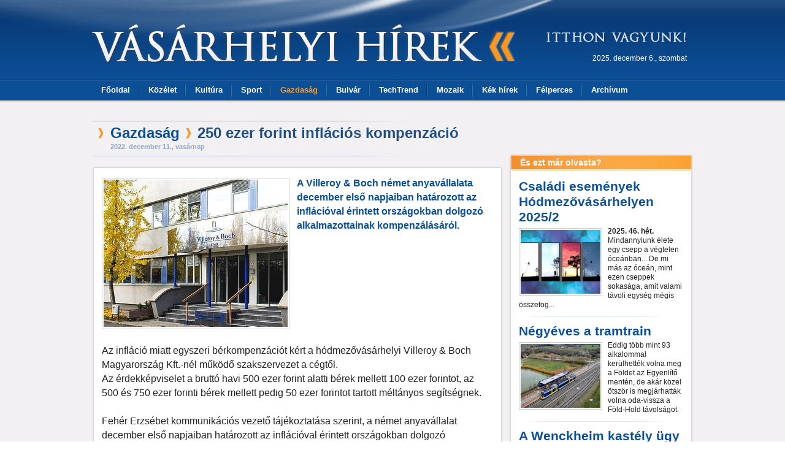

--- FILE ---
content_type: text/html;charset=utf-8
request_url: https://vasarhelyihirek.hu/250_ezer_forint_inflacios_kompenzacio
body_size: 5301
content:
<!DOCTYPE html PUBLIC "-//W3C//DTD XHTML 1.0 Transitional//EN" "http://www.w3.org/TR/xhtml1/DTD/xhtml1-transitional.dtd">
<html xmlns="http://www.w3.org/1999/xhtml" xmlns:fb="http://ogp.me/ns/fb#">
<head>
<!-- Google tag (gtag.js) -->
<script async src="https://www.googletagmanager.com/gtag/js?id=G-XXRYFP7RHP"></script>
<script>
window.dataLayer = window.dataLayer || [];
function gtag(){dataLayer.push(arguments);}
gtag('js', new Date());
gtag('config', 'G-XXRYFP7RHP');
</script>
<base href="https://vasarhelyihirek.hu/"></base>
<meta http-equiv="Content-Type" content="text/html; charset=utf-8" />
<meta name="title" content="250 ezer forint inflációs kompenzáció  - Vásárhelyi hírek" />
<meta name="description" content="A Villeroy &amp; Boch n&eacute;met anyav&aacute;llalata december első napjaiban&nbsp;hat&aacute;rozott az infl&aacute;ci&oacute;val  &eacute;rintett  orsz&aacute;gokban dolgoz&oacute; alkalmazottainak kompenz&aacute;l&aacute;s&aacute;r&oacute;l." />
<meta name="keywords" content="Hódmezővásárhely,Vásárhely,hódmezővásárhelyi,vásárhelyi,hírek,aktuális,önkormányzat,polgármesteri hivatal,művelődési központ,mezőgazdaság,képzés,oktatás,tanulás,közélet,fiatalok,sport" />
<meta name="robots" content="all" />
<meta http-equiv="pragma" content="no-cache" />
<link rel="shortcut icon" href="static/images/favicon_vh.png" type="image/x-icon" />
<meta property="og:type" content="article" />
<meta property="og:url" content="http://vasarhelyihirek.hu/250_ezer_forint_inflacios_kompenzacio" />
<meta property="og:title" content="250 ezer forint inflációs kompenzáció  - Vásárhelyi hírek" />
<meta property="og:site_name" content="Vásárhelyi hírek" />
<meta property="og:description" content="A Villeroy &amp; Boch n&eacute;met anyav&aacute;llalata december első napjaiban&nbsp;hat&aacute;rozott az infl&aacute;ci&oacute;val  &eacute;rintett  orsz&aacute;gokban dolgoz&oacute; alkalmazottainak kompenz&aacute;l&aacute;s&aacute;r&oacute;l." />
<meta property="og:image" content="https://vasarhelyihirek.hu/files/article/15401/original_image.jpg?1765036291" />
<link rel="image_src" type="image/jpeg" href="https://vasarhelyihirek.hu/files/article/15401/original_image.jpg?1765036291" />
<title>250 ezer forint inflációs kompenzáció  - Vásárhelyi hírek</title>
<link rel="stylesheet" type="text/css" media="screen" href="https://vasarhelyihirek.hu/static/css/styles.css?1634498684" />
<link rel="stylesheet" type="text/css" media="screen" href="https://vasarhelyihirek.hu/static/css/jquery.lightbox-0.5.css?1291582398" />
<style type="text/css" media="screen">
</style>
<script type="text/javascript" src="https://vasarhelyihirek.hu/static/js/jquery-1.4.2.min.js"></script>
<script type="text/javascript" src="static/js/swfobject.js"></script>
<script type="text/javascript" src="static/js/flowplayer-3.2.6.min.js"></script>
<!--[if IE]>
<link rel="stylesheet" type="text/css" media="screen" href="https://vasarhelyihirek.hu/static/css/ie.css" />
<![endif]-->
<!--[if IE 6]>
<link rel="stylesheet" type="text/css" media="screen" href="https://vasarhelyihirek.hu/static/css/ie6.css" />
<style type="text/css" media="screen">
</style>
<![endif]-->
<!--[if IE 7]>
<link rel="stylesheet" type="text/css" media="screen" href="https://vasarhelyihirek.hu/static/css/ie7.css" />
<![endif]-->
<!--[if IE 8]>
<link rel="stylesheet" type="text/css" media="screen" href="https://vasarhelyihirek.hu/static/css/ie8.css" />
<![endif]-->
<script type="text/javascript">
			var date_format = "yy.mm.dd.";
			var SITE_URL = 'https://vasarhelyihirek.hu/';
			var IS_LOGGEDIN = '0';
			var USER_ID         = '';
			var RAND            = '61957469';
		</script>
</head>
<body id="body_id">
<div id="fb-root"></div>
<script>(function(d, s, id) {
var js, fjs = d.getElementsByTagName(s)[0];
if (d.getElementById(id)) return;
js = d.createElement(s); js.id = id;
js.src = "//connect.facebook.net/en_US/sdk.js#xfbml=1&version=v2.4";
fjs.parentNode.insertBefore(js, fjs);
}(document, 'script', 'facebook-jssdk'));</script>
<noscript><div class="noscript">A Javascript nincs engedélyezve az Ön böngészőjében! Az oldal megfelelő működéséhez kérjük engedélyezze a Javascript futtatását!</div></noscript>
<div id="layout">
<div id="top"> 	
<div id="top_content">
<div id="top_decor" class="png"></div>
<div id="main_title">
<a href="https://vasarhelyihirek.hu/" id="lnk_index" class="png"></a>
<div id="arrows" class="png"></div>
<div id="home" class="png"></div>
</div>
<div class="main_date">2025. december 6., szombat</div>
<ul id="menu">
<li><a class="" href="">Főoldal</a></li>
<li><a class="" href="kozelet">Közélet</a></li>
<li><a class="" href="kultura_oktatas">Kultúra</a></li>
<li><a class="" href="sport">Sport</a></li>
<li><a class="active" href="gazdasag">Gazdaság</a></li>
<li><a class="" href="bulvar">Bulvár</a></li>
<li><a class="" href="techtrend">TechTrend</a></li>
<li><a class="" href="mozaik">Mozaik</a></li>		
<li><a class="" href="kek_hirek">Kék hírek</a></li>		
<li><a class="" href="felperces">Félperces</a></li>
<li><a class="" href="archiv">Archívum</a></li>
</ul>
</div>
</div>
<div id="wrapper">
<!-- Goa3 beépítés: vasarhelyihirek_leaderboard, 2101732 -->
<div id="top_ad_container">
<div id="zone2101732" class="goAdverticum"></div>
</div>
<div id="content">
<div id="main" class="index ct_cikk cat_5 inner_content">
<div class="layout_left">
<div class="article">
<div class="title">
<div class="hr png">&nbsp;</div>
<h2 class="png"><a href="gazdasag">Gazdaság</a><span class="arrow png"></span>250 ezer forint inflációs kompenzáció </h2>
<span class="date">2022. december 11., vasárnap</span>
<div class="hr png">&nbsp;</div>
</div>
<table class="bx">
<tr>
<td class="tl"></td><td class="bt"></td><td class="tr"></td>
</tr>
<tr>
<td class="lt"></td>
<td class="ct">
<div class="text">
<div class="art_holder">
<img class="art" alt="250 ezer forint inflációs kompenzáció " src="https://vasarhelyihirek.hu/files/article/15401/original_image.jpg" />
</div>
<strong>A Villeroy &amp; Boch n&eacute;met anyav&aacute;llalata december első  napjaiban&nbsp;hat&aacute;rozott az infl&aacute;ci&oacute;val  &eacute;rintett  orsz&aacute;gokban dolgoz&oacute;  alkalmazottainak kompenz&aacute;l&aacute;s&aacute;r&oacute;l.</strong>
<p>&nbsp;</p>
<p>&nbsp;</p>
<p>&nbsp;</p>
<p>&nbsp;</p>
<p>&nbsp;</p>
<p>&nbsp;</p>
<p>&nbsp;</p>	<div id="article_ad_container">
<!-- Goa3 2101735 -->
<div id="zone2101735" class="goAdverticum"></div>
</div>
<p>Az infl&aacute;ci&oacute; miatt egyszeri b&eacute;rkompenz&aacute;ci&oacute;t k&eacute;rt a  h&oacute;dmezőv&aacute;s&aacute;rhelyi&nbsp;Villeroy &amp; Boch Magyarorsz&aacute;g Kft.-n&eacute;l műk&ouml;dő  szakszervezet a c&eacute;gtől.&nbsp;</p>
<p>Az &eacute;rdekk&eacute;pviselet a brutt&oacute; havi 500 ezer  forint alatti b&eacute;rek mellett 100 ezer forintot, az 500 &eacute;s 750 ezer  forinti b&eacute;rek mellett pedig 50 ezer forintot tartott m&eacute;lt&aacute;nyos  seg&iacute;ts&eacute;gnek.</p>
<p>&nbsp;</p>
<p>Feh&eacute;r Erzs&eacute;bet kommunik&aacute;ci&oacute;s vezető t&aacute;j&eacute;koztat&aacute;sa szerint, a n&eacute;met anyav&aacute;llalat december első napjaiban&nbsp;hat&aacute;rozott az infl&aacute;ci&oacute;val &eacute;rintett  orsz&aacute;gokban dolgoz&oacute; alkalmazottainak kompenz&aacute;l&aacute;s&aacute;r&oacute;l. A d&ouml;nt&eacute;s  &eacute;rtelm&eacute;ben a v&aacute;s&aacute;rhelyi &uuml;zemben fejenk&eacute;nt egyszeri brutt&oacute; 250 ezer  forint infl&aacute;ci&oacute;s kompenz&aacute;ci&oacute;t adnak m&eacute;g kar&aacute;csony előtt.</p>
<p>&nbsp;</p>
<p>A  v&aacute;s&aacute;rhelyi szanitergy&aacute;rban 782-en dolgoznak,&nbsp;&iacute;gy nagyj&aacute;b&oacute;l 200 milli&oacute;  forintot ford&iacute;t a v&aacute;llalat erre a juttat&aacute;sra. A c&eacute;g jelentősen tudta n&ouml;velni a bev&eacute;teleit  2022-ben.</p>
<p>&nbsp;</p>
<p>Az 1965-ben l&eacute;tes&uuml;lt Alf&ouml;ldi Porcel&aacute;ngy&aacute;r 1992 &oacute;ta  tartozik a Villeroy &amp; Boch konszernhez, &eacute;s 1998 &oacute;ta Villeroy &amp;  Boch Magyarorsz&aacute;g n&eacute;ven műk&ouml;dik a finomker&aacute;mia-iparban. A termel&eacute;s most le&aacute;llt, &eacute;s janu&aacute;r 12-&eacute;n indul &uacute;jra.</p>
<p>&nbsp;</p>
<div class="clear">&nbsp;</div>
<div class="hr">&nbsp;</div>
<div class="author">VH</div>							<div class="clear">&nbsp;</div>
<div class="facebook">
<div class="text">Ha tetszett a cikk, ossza meg, vagy lájkolja, hogy még többen olvashassák!</div>
<div id="btn_like" class="fb-like" data-href="https://vasarhelyihirek.hu/250_ezer_forint_inflacios_kompenzacio" data-share="true" data-layout="button_count" style="float: left; height: 30px; margin-top:-2px;" data-action="like" data-show-faces="false" data-share="false"></div>
<div class="clear"></div>
</div>
<script type="text/javascript">
							
							jQuery(function($){
								// $('#btn_share').html('<fb:share-button href="https://vasarhelyihirek.hu/250_ezer_forint_inflacios_kompenzacio" type="button" layout="button"></fb:share-button>');
								// FB.XFBML.parse(document.getElementById('btn_share'));
								// $('#btn_like').html('<fb:like show_faces="false" href="https://vasarhelyihirek.hu/250_ezer_forint_inflacios_kompenzacio" type="button"></fb:like>');
								// FB.XFBML.parse(document.getElementById('btn_like'));
							});
							
						</script>
</div>				</td>
<td class="rt"></td>
</tr>
<tr>
<td class="bl"></td><td class="bb"></td><td class="br"></td>
</tr>
</table>
</div>
<div class="offers">
<h3>Olvassa el ezt is!</h3>
<table class="bx ">
<tr>
<td class="tl"></td><td class="bt"></td><td class="tr"></td>
</tr>
<tr>
<td class="lt"></td>
<td class="ct">
<a href="a_8_helyre_csuszott_a_kosarsuli"><img alt="A 8. helyre csúszott a Kosársuli" class="art" src="https://vasarhelyihirek.hu/files/article/15400/lead_img.jpg" /></a>				<div class="right">
<h4><a href="a_8_helyre_csuszott_a_kosarsuli">A 8. helyre csúszott a Kosársuli</a></h4>
A Bodrogi Bau V&aacute;s&aacute;rhelyi  Kos&aacute;rsuli az NB I/B Z&ouml;ld  csoportj&aacute;ban egy negyedig tudta  tartani a l&eacute;p&eacute;st az &eacute;llovassal.
</div>
</td>
<td class="rt"></td>
</tr>
<tr>
<td class="bl"></td><td class="bb"></td><td class="br"></td>
</tr>
</table>
<table class="bx odd">
<tr>
<td class="tl"></td><td class="bt"></td><td class="tr"></td>
</tr>
<tr>
<td class="lt"></td>
<td class="ct">
<a href="csaladi_esemenyek_hodmezovasarhelyen"><img alt="Családi események Hódmezővásárhelyen" class="art" src="https://vasarhelyihirek.hu/files/article/15320/lead_img.jpg" /></a>				<div class="right">
<h4><a href="csaladi_esemenyek_hodmezovasarhelyen">Családi események Hódmezővásárhelyen</a></h4>
<strong>2022. 51-52. h&eacute;t. </strong>Mindannyiunk &eacute;lete egy csepp a v&eacute;gtelen &oacute;ce&aacute;nban... De mi m&aacute;s az &oacute;ce&aacute;n,          mint ezen cseppek sokas&aacute;ga, amit valami t&aacute;voli egys&eacute;g m&eacute;gis          &ouml;sszefog...
</div>
</td>
<td class="rt"></td>
</tr>
<tr>
<td class="bl"></td><td class="bb"></td><td class="br"></td>
</tr>
</table>
<table class="bx ">
<tr>
<td class="tl"></td><td class="bt"></td><td class="tr"></td>
</tr>
<tr>
<td class="lt"></td>
<td class="ct">
<a href="2023_evi_munkaszuneti-_es_pihenonapok"><img alt="2023. évi munkaszüneti-, és pihenőnapok " class="art" src="https://vasarhelyihirek.hu/files/article/15389/lead_img.jpg" /></a>				<div class="right">
<h4><a href="2023_evi_munkaszuneti-_es_pihenonapok">2023. évi munkaszüneti-, és pihenőnapok </a></h4>
2023-ban k&eacute;tszer lesz 4 napos h&eacute;tv&eacute;ge, &eacute;s n&eacute;gy alkalommal 3 napos  pihenő, nem lesz ledolgozand&oacute; munkanap szombaton.
</div>
</td>
<td class="rt"></td>
</tr>
<tr>
<td class="bl"></td><td class="bb"></td><td class="br"></td>
</tr>
</table>
<table class="bx odd">
<tr>
<td class="tl"></td><td class="bt"></td><td class="tr"></td>
</tr>
<tr>
<td class="lt"></td>
<td class="ct">
<a href="2023-tol_foldado"><img alt="2023-tól földadó " class="art" src="https://vasarhelyihirek.hu/files/article/15392/lead_img.jpg" /></a>				<div class="right">
<h4><a href="2023-tol_foldado">2023-tól földadó </a></h4>
Nyolc igen szavazattal &aacute;tment az &uacute;j ad&oacute;rendelet. &Eacute;vi 80 milli&oacute; forintra sz&aacute;m&iacute;t az &ouml;nkorm&aacute;nyzat. Az Agr&aacute;rkamara &eacute;s MAGOSZ tiltakoz&oacute; k&ouml;zlem&eacute;nyben reag&aacute;lt.
</div>
</td>
<td class="rt"></td>
</tr>
<tr>
<td class="bl"></td><td class="bb"></td><td class="br"></td>
</tr>
</table>
<div class="clear">&nbsp;</div>
</div>
</div>
<div class="layout_right">
<table class="bx_hd articletop">
<tr>
<td colspan="3" class="bt btos"><h3>És ezt már olvasta?</h3></td>
</tr>
<tr>
<td class="lt"></td>
<td class="ct">
<div class="box box_caret readit_articles">
<div class="text">
<div class="item">
<a class="tx" title="Családi események Hódmezővásárhelyen 2025/2" href="csaladi_esemenyek_hodmezovasarhelyen_2025_2">Családi események Hódmezővásárhelyen 2025/2</a>
<div class="lead">
<a href="csaladi_esemenyek_hodmezovasarhelyen_2025_2"><img width="130" alt="Családi események Hódmezővásárhelyen 2025/2" class="art" src="https://vasarhelyihirek.hu/files/article/15910/lead_img.jpg" /></a>									<strong>2025. 46. h&eacute;t.</strong> Mindannyiunk &eacute;lete egy csepp a v&eacute;gtelen &oacute;ce&aacute;nban... De mi m&aacute;s          az &oacute;ce&aacute;n,        mint ezen cseppek sokas&aacute;ga, amit valami t&aacute;voli        egys&eacute;g   m&eacute;gis        &ouml;sszefog...
</div>
<div class="clear"></div>
</div>
<div class="hr png">&nbsp;</div>
<div class="item">
<a class="tx" title="Négyéves a tramtrain" href="negyeves_a_tramtrain">Négyéves a tramtrain</a>
<div class="lead">
<a href="negyeves_a_tramtrain"><img width="130" alt="Négyéves a tramtrain" class="art" src="https://vasarhelyihirek.hu/files/article/15986/lead_img.jpg" /></a>									Eddig t&ouml;bb mint 93 alkalommal ker&uuml;lhett&eacute;k volna meg a F&ouml;ldet az Egyenl&iacute;tő  ment&eacute;n, de ak&aacute;r k&ouml;zel &ouml;tsz&ouml;r is megj&aacute;rhatt&aacute;k volna oda-vissza a  F&ouml;ld-Hold t&aacute;vols&aacute;got.
</div>
<div class="clear"></div>
</div>
<div class="hr png">&nbsp;</div>
<div class="item">
<a class="tx" title="A Wenckheim kastély ügy - epilógus" href="a_wenckheim_kastely_ugy_-_epilogus">A Wenckheim kastély ügy - epilógus</a>
<div class="lead">
<a href="a_wenckheim_kastely_ugy_-_epilogus"><img width="130" alt="A Wenckheim kastély ügy - epilógus" class="art" src="https://vasarhelyihirek.hu/files/article/15985/lead_img.jpg" /></a>									A p&aacute;ly&aacute;zat t&aacute;mogat&aacute;st kapott, &iacute;gy a  kast&eacute;ly teljes fenntart&aacute;sa B&eacute;k&eacute;s v&aacute;rmegye kez&eacute;be ker&uuml;lt. K&ouml;zel egymill&aacute;rd lesz a tov&aacute;bbi fel&uacute;j&iacute;t&aacute;sra.
</div>
<div class="clear"></div>
</div>
<div class="hr png">&nbsp;</div>
<div class="item">
<a class="tx" title="Eljárás indult egy hódmezővásárhelyi férfival szemben" href="eljaras_indult_egy_hodmezovasarhelyi_ferfival_szemben">Eljárás indult egy hódmezővásárhelyi férfival szemben</a>
<div class="lead">
<a href="eljaras_indult_egy_hodmezovasarhelyi_ferfival_szemben"><img width="130" alt="Eljárás indult egy hódmezővásárhelyi férfival szemben" class="art" src="https://vasarhelyihirek.hu/files/article/15984/lead_img.jpg" /></a>									Meg&ouml;l&eacute;ssel  fenyegette volt &eacute;lett&aacute;rs&aacute;t, illetve egy cs&aacute;k&aacute;nnyal megsebes&iacute;tette a nő  egyik ismerős&eacute;t.
</div>
<div class="clear"></div>
</div>
<div class="hr png">&nbsp;</div>
<div class="item">
<a class="tx" title="Egy nappal hosszabb lesz a a DEJA VU Fesztivál 2026-ban" href="egy_nappal_hosszabb_lesz_a_a_deja_vu_fesztival_2026-ban">Egy nappal hosszabb lesz a a DEJA VU Fesztivál 2026-ban</a>
<div class="lead">
<a href="egy_nappal_hosszabb_lesz_a_a_deja_vu_fesztival_2026-ban"><img width="130" alt="Egy nappal hosszabb lesz a a DEJA VU Fesztivál 2026-ban" class="art" src="https://vasarhelyihirek.hu/files/article/15983/lead_img.jpg" /></a>									Minden eddigin&eacute;l nagyszab&aacute;s&uacute;bb koncepci&oacute;val t&eacute;r vissza 2026-ban Magyarorsz&aacute;g legnagyobb retro fesztiv&aacute;lja. Kezdődik a b&eacute;rlet&aacute;rus&iacute;t&aacute;s.
</div>
<div class="clear"></div>
</div>
<div class="hr png">&nbsp;</div>
<div class="item">
<a class="tx" title="A Kosársuli feljött a tabella 7. helyére" href="a_kosarsuli_feljott_a_tabella_7_helyere">A Kosársuli feljött a tabella 7. helyére</a>
<div class="lead">
<a href="a_kosarsuli_feljott_a_tabella_7_helyere"><img width="130" alt="A Kosársuli feljött a tabella 7. helyére" class="art" src="https://vasarhelyihirek.hu/files/article/15982/lead_img.jpg" /></a>									M&aacute;sf&eacute;l h&oacute;nap ut&aacute;n ism&eacute;t hazai p&aacute;ly&aacute;n j&aacute;tszott bajnokit a   V&aacute;s&aacute;rhelyi Kos&aacute;rsuli, &eacute;s zsin&oacute;rban n&eacute;gy elvesz&iacute;tett m&eacute;rkőz&eacute;st k&ouml;vetően   &uacute;jra nyerni tudott.
</div>
<div class="clear"></div>
</div>
<div class="hr png">&nbsp;</div>
<div class="item">
<a class="tx" title="Árakat emel az önkormányzat" href="arakat_emel_az_onkormanyzat">Árakat emel az önkormányzat</a>
<div class="lead">
<a href="arakat_emel_az_onkormanyzat"><img width="130" alt="Árakat emel az önkormányzat" class="art" src="https://vasarhelyihirek.hu/files/article/15981/lead_img.jpg" /></a>									<p>A korm&aacute;nyzati elvon&aacute;sok &eacute;s infl&aacute;ci&oacute;s terhek miatt, illetve az &uacute;j,  k&ouml;lts&eacute;gn&ouml;velő &aacute;llami elő&iacute;r&aacute;sokra &eacute;s adminisztrat&iacute;v terhekre val&oacute;  tekintettel.</p>
</div>
<div class="clear"></div>
</div>
<div class="hr png">&nbsp;</div>
</div>
</div>
</td>
<td class="rt"></td>
</tr>
<tr>
<td class="bl"></td><td class="bb"></td><td class="br"></td>
</tr>
</table>    
<div id="right_ad_container">
<!-- Goa3 2101734 -->
<div id="zone2101734" class="goAdverticum"></div>
</div>
</div>
<div class="clear"></div>
</div>
</div>
</div>
<div id="footer">
<div id="footer_content">
<div id="footer_hr" class="png"></div>
<div id="footer_decor" class="png"></div>
<div id="copy"><strong class="mid" style="display: inline-block; margin-bottom: 4px;">&copy; 2020</strong><br />Tilos a vasarhelyihirek.hu bármely fotójának, írott anyagának, vagy részletének a szerző,<br />illetve a kiadó írásbeli engedélye nélküli újraközlése!</div>
<div id="contact"><a href="mailto:posta@vasarhelyihirek.hu">posta@vasarhelyihirek.hu</a> | <a href="kapcsolat">kapcsolat, impresszum</a></div>
</div>
</div>
</div>
<script type="text/javascript" src="https://connect.facebook.net/hu_HU/all.js"></script>
<!--[if IE 6]>
<script type="text/javascript" src="static/js/DD_belatedPNG_0.0.8a-min.js"></script>
<script type="text/javascript">
		DD_belatedPNG.fix('.png');
	</script>
<![endif]-->
<script type="text/javascript" src="https://vasarhelyihirek.hu/static/js/jquery-1.4.2.min.js?1288643047"></script>
<script type="text/javascript" src="https://vasarhelyihirek.hu/static/js/common.js?1375393254"></script>
<script type="text/javascript" src="https://vasarhelyihirek.hu/static/js/jquery.placeholder-1.0.1.js?1288643049"></script>
<script type="text/javascript" src="https://vasarhelyihirek.hu/static/js/jquery.lightbox-0.5.js?1429891769"></script>
<script type="text/javascript" src="https://vasarhelyihirek.hu/static/js/lang/site_lang_hu.js?1575839037"></script>
<script type="text/javascript" charset="utf-8" src="//ad.adverticum.net/g3.js"></script>
</body>
</html>

--- FILE ---
content_type: text/css
request_url: https://vasarhelyihirek.hu/static/css/styles.css?1634498684
body_size: 6868
content:
/*
	main blue #0b4f96
	box header #7D71D8
*/

/* http://meyerweb.com/eric/tools/css/reset/ */
/* v1.0 | 20080212 */

html, body, div, span, applet, object, iframe,
h1, h2, h3, h4, h5, h6, p, blockquote, pre,
a, abbr, acronym, address, big, cite, code,
del, dfn, em, font, img, ins, kbd, q, s, samp,
small, strike, strong, sub, sup, tt, var,
b, u, i, center,
dl, dt, dd, ol, ul, li,
fieldset, form, label, legend,
table, caption, tbody, tfoot, thead, tr, th, td { margin: 0; padding: 0; border: 0; outline: 0; font-size: 100%; vertical-align: baseline; background: transparent; }

body					{ line-height: 1; }
ol, ul				{ list-style: none; }
blockquote, q { quotes: none; }
blockquote:before, blockquote:after, q:before, q:after { content: ''; content: none; }

/* remember to define focus styles! */
:focus	{ outline: 0; }
/* remember to highlight inserts somehow! */
ins   	{ text-decoration: none; }
del   	{ text-decoration: line-through; }
/* tables still need 'cellspacing="0"' in the markup */
table		{ border-collapse: collapse; border-spacing: 0; }

/* Default elements */

html,body { height: 100%; /*position: relative; *//* overflow: auto; */ /* height: 100%; */ }
html      { /* overflow: auto; */ }
body      { background: white; color:#222; font-family: Arial; font-size: 13px; line-height: 16px; text-align: justify; height:100%; }
#body_id  { } /* id of body tag for the strongest overrides */
img       { border: 0; }
.png      { /*behavior: url(styles/iepngfix.htc);*/ }

/* Links */

a    , a:visited    , a:hover    , a:focus    , a:active,
a img, a:visited img, a:hover img, a:focus img, a:active img { outline: none; cursor: pointer; color:#0b4f96; }

a:visited { color: #0b4f96; }
a:hover   { text-decoration: underline;  }
a:focus   { }
a:active  { }
a, a div, a:hover div, a:visited div { text-decoration: none; cursor: pointer; }

/* Title elements */

ul 						{ list-style-type: none; }
h1 						{ margin: 0px; padding: 0px; font-weight: bold; font-size: 30px; line-height: 33px;  }
h2 						{ margin: 0px; padding: 0px; font-weight: bold; font-size: 24px; line-height: 27px; color: #204f85; margin-bottom: 20px; margin-top: 0px; text-align: left; padding-left: 10px; }
h3 						{ margin: 0px; padding: 0px; font-weight: bold; font-size: 14px; line-height: 20px; color: #fff; background: none; padding: 4px 0px 0px 18px; text-align: left; }
h3 a, h3 a:visited		{ color: #222; }
h3 a:hover				{ text-decoration: none; }
h4						{ margin: 0px; padding: 0px; font-weight: normal; font-size: 21px; line-height: 23px; color: #bbb; text-align: left; }
h4 a,
h4 a:visited				{ display: inline-block; color: #0b4f96; margin-bottom: 10px; }
h4 a:hover				{ color: #0b4f96; text-decoration: underline; }
br 						{ margin: 0px; padding: 0px; }
ol						{ margin: 0px; padding: 0px; }

/* Table elements */

table                 { border-collapse: collapse; border-spacing: 0px; } /* IE cellspacing: 0; Moz & Opera cellspacing = 0 */
th                    { }
tr                    { }
td                    { padding: 0; } /* cellpadding = 0 */

/* Form elements */

form, input        { margin: 0px; padding: 0px; background: none; }
fieldset           { border: none; margin: 0px; padding: 0px; text-align: justify; }
legend             { }
label              { font-weight: bold; font-size: 12px; color: #0b4f96; display: block; float: left; clear: both;
										 text-align: right; margin-top: 3px; margin-bottom: 4px; margin-right: 10px; }
label.vtop         { vertical-align: top; }

input,
select,
textarea					 { font-family: Verdana; font-size: 12px; font-weight: bold; background: white; color: #0b4f96; border: none; padding: 3px;
										 border-top: 1px solid #b6c6d6; border-left: 1px solid #b6c6d6;
										 border-bottom: 1px solid #b6c6d6; border-right: 1px solid #b6c6d6; }

input              { margin: 0px auto; height: 16px; }
input.chk          { border: none; width: auto; height: auto;  }
input.radio        { border: none; width: auto; height: auto; }
input.button,
input.submit       { width: auto; height: auto; border: none; font-weight: bold; color: #0b4f96;
										border-top: 1px solid #b6c6d6; border-left: 1px solid #b6c6d6;
										 border-bottom: 1px solid #b6c6d6; border-right: 1px solid #b6c6d6; }
input.button:hover,
input.submit:hover { outline: none; }

select             {  }
textarea           { overflow: auto; padding: 4px 3px 4px 3px; }
button             { border: 0; padding: 0; margin: 0; outline: 0; background: none; cursor: pointer; }

.pointer           { cursor: pointer; }
.justify           { text-align: justify; }

/* Text elements */

.grey, a.grey, a:visited.grey		{ color: #b7b7b7 !important; }
.blue, a.blue, a:visited.blue		{ color: #0b4f96 !important; }
.lblue, a.lblue, a:visited.lblue	{ color: #BCD1E5 !important; }
.red    , a.red    , a:visited.red		{ color: #ff0000 !important; }

.huge   { font-size: 24px; }
.big    { font-size: 20px; }
.medium { font-size: 18px; }
.mid    { font-size: 14px; }
.normal { font-size: 13px; }
.small  { font-size: 11px; }
.tiny   { font-size: 8px;  }


.st { font-weight: bold; }
.it { font-style: italic; }
.ul { text-decoration: underline; }


/* Wrapper elements */

.clear  	{ float: none; clear: both; line-height: 1px; height: 1px; position: relative; }
.hidden 	{ display: none; }
.break  	{ float: none; clear: both; display: block; }
.center		{ margin: 0px auto; }
.left   	{ float: left; }
.right  	{ float: right; }
.relative	{ position:relative; }

.a_center    { text-align: center; }
.a_right		 { text-align: right; }
.a_left  	 	 { text-align: left; }
.block       { display: block }
.spacer      { width:16px; }

.nw			 { white-space: nowrap; }

/* Errors */

.success { color: green; font-style: italic; text-align: center; }
.error   { color: red; font-style: italic; text-align: center; }

/* Layout */

.noscript  { position: relative; top: 0px; left: 0px; width: 100%; color: red; font-size: 14px; font-weight: bold; background: white; text-align: center; padding: 6px; border: 1px solid #292929; overflow: hidden; z-index: 999;  }

/* Site */

.title				{ margin-bottom: 16px; }
.title .hr		{ background:url(../images/layout/sep_h_title_533.png) top left no-repeat !important; height: 1px !important; line-height: 1px !important; margin: 5px 0px 5px 0px !important; }
.title h2			{ font-size: 24px; line-height: 27px; padding-left: 30px; background: url(../images/layout/arrow_orange.png) 10px 5px no-repeat; margin-bottom: 0px;  }
.title h2 .arrow { position: relative; top: 1px; display: inline-block; background: url(../images/layout/arrow_orange.png) left top no-repeat; width: 9px; height: 18px; margin: 0px 10px 0px 10px; }

#layout    { min-width: 1000px; width: 100%; background: #f2f0f2; position:relative; }
#wrapper	 { margin: 0px auto; width: 980px; padding: 0px 10px; }
#top_ad_container { margin: 15px 5px 6px 5px; text-align:center; }
#right_ad_container { margin-top: 26px; margin-bottom: 10px; text-align:center; }
#article_ad_container { margin: 0px 5px; text-align:center; }
#article_ad_container  div { margin: 20px 0px 14px 0px; }

/* Top */

#top	  	 					{ min-width: 1000px; width: 100%; height: 167px; background: url(../images/layout/header.jpg) top left repeat-x; margin-bottom: 10px;  }
	#main_title				{ position: absolute; top: 40px; left: 0px; width: 980px; height: 62px;  }
	#main_title #lnk_index { background: url(../images/layout/header_vh.png) top left repeat-x; margin-left: 10px; height: 62px; width: 637px; display: inline-block; float: left;}
	#main_title #arrows		 { background: url(../images/layout/header_arrows.png) top left no-repeat; height: 49px; width: 43px; display: inline-block; position: absolute; left: 657px; top: 11px; }
	#main_title #home			 { background: url(../images/layout/header_home.png) top right no-repeat; height: 18px; width: 229px; display: inline-block; position: absolute; right: 0px; top: 13px; }
#top_content				{ height: 167px; margin: 0px auto; width: 980px; padding: 0px 10px; position: relative; }
	#top_decor				{ position: absolute; top: 0px; left: -210px; width: 973px; height: 72px; background: url(../images/layout/header_decor.png) top left repeat-x;  }	
#top_content .main_date		{ position: absolute; bottom: 58px; right: 20px; font-weight: normal; margin: 0px; color: white; display: block; margin-bottom: 6px; font-size: 12px; }

/* Menu */

#top_content #menu							{ height: 32px; width: 980px; position: absolute; bottom: 4px; left: 10px; word-spacing: 14px; display: block; }
#top_content #menu li						{ float: left; display: inline-block; height: 32px; line-height: 32px; word-spacing: normal; background: url(../images/layout/sep_v_menu.jpg) right 2px no-repeat; }
#top_content #menu li a,
#top_content #menu li a:visited { color: #fff; font-size: 13px; font-weight: bold; word-spacing: normal;
													display: inline-block; padding: 0px 15px 0px 15px; }
#top_content #menu li a.active,
#top_content #menu li a.active:visited	{ color: #fa9921;  }

#top_content #menu li a:hover 					{ text-decoration: none; color: #fa9921; }

/* Footer */

#footer		 			{ min-width: 1000px; width: 100%; height: 165px; margin-top: 10px; background:url(../images/layout/footer.jpg) bottom repeat-x; }
#footer_hr			{ position: absolute; bottom: 90px; left: 0px; width: 100%; height: 2px; line-height: 2px;  background: url(../images/layout/footer_sep_h.png) top left no-repeat;  }
#footer_decor		{ position: absolute; bottom: 0px; left: -100px; width: 1039px; height: 82px; background: url(../images/layout/footer_decor.png) top left repeat-x;  }
#footer_content { width: 980px; padding: 0px 10px; margin: 0px auto; position: relative; height: 165px;   }
#footer_content #contact { position: absolute; right: 20px; bottom: 20px; font-size: 11px; font-weight: bold; color: white; }
#footer_content #contact a,
#footer_content #contact a:visited { color: white; }
#footer_content	#copy { position: absolute; bottom: 20px; left: 20px; color: white; vertical-align: bottom; }

/* Inner layout */

#content 	 		{  }
.layout_left	{ width: 670px; float: left; display: inline-block; }
.layout_right	{ width: 300px; margin-left: 10px;  float: left; display: inline-block; }

.bnr_wrapper	{ text-align: center; }
.news .item .bnr_wrapper { width: 300px; }
.videoplayer_wrapper { width: 500px; height: 380px; overflow:hidden; margin: 0px auto; text-align: center; margin-top: 10px; margin-bottom: 6px; }
.box_player_wrapper { width: 258px; height: 194px; overflow:hidden; margin: 0px auto; text-align: center; margin-top: 10px; margin-bottom: 6px; }

/* Buttons & Genaral items*/

.forward						{ text-align: right; margin-top: 4px; margin-bottom: 4px; }
.forward a,
.forward a:visited	{  /*background:url(../images/buttons/btn_forward.png) top left no-repeat; height: 11px; width: 48px;*/
											font-size: 12px; font-weight: normal; display: inline-block; color: #0b4f96; font-weight: bold;	 }
.forward a:hover		{ color: #0b4f96; text-decoration: underline;}

.date								{ display: block; color: #666; font-style: normal; font-size: 12px; padding-bottom: 4px; }
.item								{ margin: 0px auto; display: inline-block; position: relative; margin-bottom: 10px; text-align: left; }
.layout_left .item .lead			{ line-height: 18px; font-size: 14px; }

/* All boxes */

.bx, .bx_hd 									{ width: 100%; background: white; margin-top: 4px; }
.bx.articletop, .bx_hd.articletop               { /* margin-top: 74px;*/  }
.bx_mid												{ width: 330px; }
.bx .tl					 							{ height: 4px; width: 4px; background:url(../images/layout/box_left_top.jpg) top left no-repeat; }
.bx .tr 											{ height: 4px; width: 4px; background:url(../images/layout/box_right_top.jpg) top right no-repeat; }
.bx .bl, .bx_hd .bl 							{ height: 4px; width: 4px; background:url(../images/layout/box_left_bottom.jpg) bottom left no-repeat; }
.bx .br, .bx_hd .br 							{ height: 4px; width: 4px; background:url(../images/layout/box_right_bottom.jpg) bottom right no-repeat; }
.bx .lt, .bx_hd .lt 							{ width: 4px; background:url(../images/layout/box_left.jpg) top right repeat-y; }
.bx .rt, .bx_hd .rt 							{ width: 4px; background:url(../images/layout/box_right.jpg) top right repeat-y; }
.bx .bt 						 							{ height: 4px; background:url(../images/layout/box_top.jpg) top left repeat-x;}
.bx_hd .bt					 							{ height: 28px; overflow: hidden; }
.bx_hd .bt.btb 										{ background:url(../images/layout/box_header_blue.jpg) top left no-repeat; }
.bx_hd .bt.bto										{ background:url(../images/layout/box_header_orange.jpg) top left no-repeat; }
.bx_hd .bt.btbm 									{ background:url(../images/layout/box_header_blue_mid.jpg) top left no-repeat; }
.bx_hd .bt.btom										{ background:url(../images/layout/box_header_orange_mid.jpg) top left no-repeat; }
.bx_hd .bt.btbs 									{ background:url(../images/layout/box_header_blue_small.jpg) top left no-repeat; }
.bx_hd .bt.btos										{ background:url(../images/layout/box_header_orange_small.jpg) top left no-repeat; }
.bx_hd .bt.btss										{ height: 38px; background:url(../images/layout/box_header_series_small.jpg) top left no-repeat; }
.bx_hd .bt.btss h3								{ line-height: 32px; }
.bx .bb, .bx_hd .bb 							{ height: 4px; background:url(../images/layout/box_bottom.jpg) bottom left repeat-x; }
.bx .ct, .bx_hd .ct								{ padding: 12px 0px 12px 12px; }


/* Right boxes */

.box					{ position: relative; font-size: 11px; margin: 10px 0 10px 0px; }
.box .bx .ct,
.box .bx_hd .ct	{ padding: 12px 12px 12px 12px; }

.box_caret		{ overflow: hidden; margin: 0px; }
.box div.text	{ text-align: left; overflow: hidden; }
.box .holder	{ display: block; text-align: center; }

.box h3						{ white-space: nowrap; height: 21px; overflow: hidden; }
.box a img,
.box a:visited img,
.box a:hover img		{ text-decoration: none; }
.box img.left			{ float: left; margin: 0px 10px 10px 0px; }
.box img.right		{ float: right; margin: 0px 0px 10px 10px; }
.box img.top			{ margin: 0px 0px 10px 0px; }
.box img.bottom		{ margin: 10px 0px 0px 0px; }
.box em				{  }
.fl_box em		{ font-size: 11px; }

.box.related_articles	{}
.box.exclusives 		{}
.box.latest				{}
.box.fblike				{}
.box.fblike .ct	    	{ padding: 0px; }
.box.related_articles h3,
.box.exclusives h3
.box.latest h3		{ }
.box.related_articles .item,
.box.exclusives .item,
.box.latest .item	{ clear:both; font-size: 12px; line-height: 14px; display: block; margin-right: 15px; }
.box.related_articles .item,
.box.latest .item	{ margin-bottom: 6px; }
.box.related_articles .item img.dot,
.box.exclusives .item img.dot,
.box.latest .item img.dot	{ position: relative; margin-top: 5px; float: left; display: inline-block; }
.box.related_articles .item img.art,
.box.exclusives .item img.art	{ position: relative; margin: 2px 9px 0px 0px; float: left; display: inline-block; }

.box.related_articles .item	a, .box.related_articles .item a:visited,
.box.latest .item	a, .box.latest .item a:visited  { text-indent: 6px; display: block; text-align: left;  }

.box.exclusives .item	a.tx, .box.exclusives .item	a.tx:visited { display: block; text-align: left; padding-left: 11px; font-size: 14px; line-height: 16px; font-weight: bold; }

.box.exclusives .item .lead { padding-left: 11px; text-align: left; margin-top: 3px; line-height: 15px; }
.box.exclusives .item .lead a { float: left; display: inline-block; }

.related_articles .hr,
.box.series .hr,
.box.exclusives .hr,
.readit_articles .hr { background:url(../images/layout/sep_h_248.png) top left no-repeat; height: 1px; line-height: 1px; margin: 10px 0px 10px 0px;  }
.btn_forward_all		{ display: inline-block; font-size: 12px; font-weight: bold; }

.box.readit_articles {}
.box.readit_articles h3                  {  }
.box.readit_articles .item               { clear:both; font-size: 12px; line-height: 14px; display: block; margin-bottom: 6px; margin-right: 12px  }
.box.readit_articles .item img.art       { position: relative; margin: 2px 9px 0 0; float: left; display: inline-block; }
.box.readit_articles .item a,
.box.readit_articles .item a:visited     { display: block; text-align: left; }
.box.readit_articles .item a.tx,
.box.readit_articles .item a.tx:visited  { display: block; text-align: left; font-size: 21px; line-height: 25px; font-weight: bold; }
.box.readit_articles .item .lead         { display: block; text-align: left; margin-top: 4px; line-height: 15px;  }
.box.readit_articles .item .lead a       { float: left; display: inline-block; }


.movie_label,
.video_label				{ font-weight: bold; padding: 0px 10px 0px 10px; }
.video_label				{ text-align: center; margin-bottom: 20px; }
.movie_more					{ font-weight: bold; padding: 10px 10px 0px 10px; text-align: center; }

img.art							{ border: 1px solid #ccc; padding: 2px; }

.iframe-href { position:relative; display:inline-block; width:300px; height:250px; overflow:hidden; }
.iframe-href-block { position:absolute; height:100%; width:100%; z-index:1; }
.iframe-href iframe { margin-top: 6px;  z-index: 2; }

/* Series */

.box.series { margin-top: -6px; position: relative;  }
.box.series .item_main { font-size: 12px; line-height: 14px; display: block; margin-right: 15px;  }
/*.box.series .item_main img.art	{ position: relative; margin: 3px 0px 8px 0px; float: left; display: inline-block; }*/
.box.series .item_main img.art	{ position: relative; margin: 3px 9px 0px 0px; float: left; display: inline-block; width: 100px; }
.box.series .item_main a, .box.series .item_main a:visited { display: block; text-align: left; font-size: 14px; font-weight: bold; margin-bottom: 8px; }
.box.series .item_main .lead	{ text-align: left; margin-top: 3px; line-height: 15px; }

.box.series .item	{ font-size: 12px; line-height: 14px; display: block; margin-right: 15px; }
.box.series .item	{ margin-bottom: 6px; }
.box.series .item img.dot	{ position: relative; margin-top: 5px; float: left; display: inline-block; }
.box.series .item	a, .box.series .item a:visited  { text-indent: 6px; display: block; text-align: left;  }


/* Main layout */

.main_news						{ }
.main_news .item				{ float: left; display: inline-block; width: 200px; margin-right: 3px; margin-top: 0px; margin-bottom: 3px; padding: 0px 5px 0px 5px; }
.main_news .item img.art		{ width: 200px; position: relative; margin: 0px -3px 6px -3px; }
.main_news .lead_img 			{ position: relative; display: block; }
.main_news .lead_img .panel_cat	{ position: absolute; display: block; bottom: 9px; left: 0px; height: 20px; /*width: 200px;*/ background: rgb(255, 255, 255); background: rgba(255, 255, 255, 0.85); filter:progid:DXImageTransform.Microsoft.gradient(startColorstr=#CCFFFFFF, endColorstr=#CCFFFFFF); -ms-filter: "progid:DXImageTransform.Microsoft.gradient(startColorstr=#CCFFFFFF, endColorstr=#CCFFFFFF)"; text-indent: 2px; color: #FA9921; font-size: 14px; line-height: 21px; font-weight: bold; padding-right: 5px; }

.main_news .item .hr 			{ background:url(../images/layout/sep_h_280.jpg) top center no-repeat; height: 1px; line-height: 1px; margin: 8px 0px 8px 0px;  }
.main_news .vr 					{ background:url(../images/layout/sep_v_471.jpg) center center no-repeat; width: 1px; margin: 0px; margin-right: 3px; float: left; display: inline-block; min-height: 400px; height: auto !important; }
.main_news .item .related		{ }
.main_news .item .related em	{ display: block; font-size: 11px; margin-bottom: 8px; white-space: nowrap;  }
.main_news .item .related img	{ position: relative; margin-top: 6px; float: left; display: inline-block; }
.main_news .item .related a,
.main_news .item .related a:visited	{ text-indent: 6px; display: block; font-size: 12px; line-height: 16px; text-align: left; }

/* Short news */


.short_news						{ position: relative; }
.short_news .top_line { position: absolute; top: -16px; left: -16px; width: 670px; height: 7px; background: url(../images/layout/short_top_line.jpg) top left no-repeat; }
.short_news .bottom_line { position: absolute; bottom: -16px; right: -4px; width: 670px; height: 7px; background: url(../images/layout/short_bottom_line.jpg) top right no-repeat; }
.short_news .item					{ margin: 0px 15px 0px 0px; font-size: 12px; color: #0B4F96; }
.short_news .item_left		{ float: left; display: inline-block; width: 315px; margin-right: 20px; }
.short_news .item_last		{ margin-right: 0px; }
.short_news .item img.art	{ width: 104px; margin-bottom: 6px; float: left; display: inline-block; margin-right: 10px;  }
.short_news .item .right	{ float: left; display: inline-block; width: 515px; }
.short_news .item_left .right	{ float: left; display: inline-block; width: 184px; margin-right: 6px; }



/* Main boxes */


.main_box										{ }
.main_box .c_top						{ margin-bottom: 10px; }
.main_box .c_top .item			{ float: left; display: inline-block; width: 200px; margin-right: 3px; margin-top: 0px; margin-bottom: 3px; padding: 0px 5px 0px 5px;  }
.main_box .c_top .vr 				{ background:url(../images/layout/sep_v_320.png) 50% center no-repeat; width: 1px; margin: 0px; margin-right: 3px; float: left; display: inline-block; min-height: 285px; /*min-height: 320px;*/ height: auto !important; }
.main_box .c_top .item img.art	{ width: 200px; position: relative; margin: 0px -3px 6px -3px; }

.main_box .c_bot						{ margin: 10px 10px 0px 0px; padding-top: 14px; background:url(../images/layout/sep_h_674.jpg) top center no-repeat; }
.main_box .c_bot .c_bot_lt	{ width: 410px; padding-right: 6px; margin-right: 14px; float: left; display: inline-block; background:url(../images/layout/sep_v_270.png) right top no-repeat;  }
.main_box .c_bot .c_bot_lt .item			{ min-height: 100px; height: auto !important; height: 100px; width: 400px; background:url(../images/layout/sep_h_280.jpg) bottom center no-repeat; padding-bottom: 10px; }
.main_box .c_bot .c_bot_lt .item img.art	{ width: 100px; float: left; display: block; margin-right: 12px; margin-top: 3px; }
.main_box .c_bot .c_bot_lt .item .text 		{ width: 282px; float: left; display: inline-block; }
.main_box .c_bot .c_bot_lt .item .full_text { }

.main_box  .c_bot .c_bot_rt	{ width: 210px; float: left; display: inline-block; }
.main_box  .c_bot .c_bot_rt .titles	{}
.main_box  .c_bot .c_bot_rt .titles img	{ position: relative; margin-top: 6px; float: left; display: inline-block; }
.main_box  .c_bot .c_bot_rt .titles a,
.main_box  .c_bot .c_bot_rt .titles a:visited	{ text-indent: 6px; display: block; font-size: 12px; text-align: left; line-height: 18px; }

/* Halfmin */

.bx_half, .bx_news			{ float: left; display: inline-block; width: 330px;}
.bx_news					{ margin-left: 10px; }

.halfmin					{ margin-right: 10px; }
.halfmin .item				{ padding: 0px 0px 8px 0px; margin: 2px 0px 8px 0px; min-height: 91px; overflow: hidden; font-size: 12px; line-height: 14px; background:url(../images/layout/sep_h_280.jpg) bottom center no-repeat; }
.halfmin .item .lead		{ line-height: 14px; font-size: 12px; }
.halfmin .item img.art	    { width: 104px; margin-bottom: 6px; float: left; display: inline-block; margin-right: 10px;  }
.halfmin .item .right		{ float: left; display: inline-block; width: 180px;}
.halfmin .item h4 a,
.halfmin .item h4 a:visited	{ font-size: 13px; line-height: 15px; margin-bottom: 4px; }

/* News */
.news								{ margin-right: 10px; }
.news .item					        { margin: 0px 0px 0px 0px; font-size: 12px; line-height: 15px; }
.news .item h4 			            { color: #0B4F96; margin-bottom: 3px; /* temporary */ margin-bottom: 0px; font-size: 13px; line-height: 18px; }
.news .item h4 span                 { color: white; background: #FA9921; display: inline-block; margin-right: 4px; font-size: 11px; line-height: 13px; top: -1px; position: relative; padding: 1px 3px; font-family: Verdana  }

/* Halfmin if no news */
.halfmin_al							{ margin-right: 10px; }
.halfmin_al .block					{ width: 640px; }
.halfmin_al .hr						{ background: url(../images/layout/sep_h_674.jpg) top center no-repeat; height: 1px; line-height: 1px; margin: 8px 0px 12px 0px; }
.halfmin_al .item					{ float: left; display: inline-block; width: 310px; padding: 0px 10px 0px 0px; margin: 2px 0px 2px 0px; min-height: 91px; overflow: hidden; font-size: 12px; line-height: 14px; }
.halfmin_al .item img.art	        { width: 104px; margin-bottom: 6px; float: left; display: inline-block; margin-right: 10px;  }
.halfmin_al .item .right		    { float: left; display: inline-block; width: 185px;}
.halfmin_al .item .right .lead 		{ font-size: 12px; line-height: 16px; }
.halfmin_al .item h4 a,
.halfmin_al .item h4 a:visited	    { font-size: 14px; line-height: 16px; margin-bottom: 4px; }



/* Featured articles */
.bx.feat					{ }

.featured					{ padding-right: 15px;  }
.featured h4			    {	 }
.featured .item		        { width: 635px; padding-bottom: 10px; background: url(../images/layout/sep_h_674.jpg) bottom center no-repeat; }
.featured .ct		    	{  }
.featured img.art	        { width: 100px; float: left; display: block; margin-right: 12px; margin-top: 3px; margin-bottom: 0px;  }
.featured .text		        { width: 517px; float: left; display: inline-block; font-size: 14px; line-height: 18px; }

/* Categories */

.ct_category .layout_left,
.ct_videos .layout_left	    { padding-top: 10px; }
.ct_category .title,
.ct_videos .title			{ margin-bottom: 16px; }

#category_list	{ }
#category_list .forward	{  }
#category_list .item					{ margin: 0px; margin-right: 15px; }
#category_list .item img.art			{ width: 100px; float: left; display: block; margin-right: 12px; margin-top: 3px; }
#category_list .item .text 				{ width: 517px; float: left; display: inline-block; }
#category_list .item .full_text 		{ }
#category_list .item h4 a,
#category_list .item h4 a:visited		{ margin-bottom: 2px;  }
#category_list .item .date				{ margin-bottom: 6px; font-size: 11px; }

/* Archiv */

.ct_archiv .layout_left	{ padding-top: 10px; }

.ct_archiv .title			{ margin-bottom: 16px; }
.ct_archiv h2 em 			{ display: inline-block; font-size: 11px; line-height: 13px; font-weight: bold; margin: 0px; padding: 0px;  }

#archiv_list					{  }
#archiv_list .item		{ display: block; padding-bottom: 5px; margin-top: 6px; margin-bottom: 11px; background: url(../images/layout/sep_h_674.jpg) bottom left no-repeat; padding-left: 4px; }
#archiv_list .item h4 { float: left; display: inline-block; margin: 0px; padding: 0px; }
#archiv_list .item h4 a,
#archiv_list .item h4 a:visited	{ margin-bottom: 0px; }

#archiv_list .item em { color: #b7b7b7; float: left; display: inline-block;  margin: 0px; margin-left: 7px;  padding: 0px; font-size: 11px; line-height: 17px; display: inline-block; }
#archiv_list .item em span { color: #FA9921; margin-right: 6px; }

/* Error */

.hiba .layout_left	{ padding-top: 10px; }
.hiba .title			{ margin-bottom: 16px; }

/* Contact */

#contact							{ padding-top: 10px; }
#contact .bx_hd .ct		{ padding: 12px 12px 12px 12px; }

/* Article */

.ct_cikk .title a:hover,
.ct_video .title a:hover	{ text-decoration: none; }
.ct_cikk .layout_left,
.ct_video .layout_left	{ padding-top: 10px; }

#main:not(.ct_index) .layout_right { padding-top: 65px; }

.article, .video_riport				{ position: relative; }
.article .title, .video_riport .title	{  }
.article .date, .video_riport .date	{ margin-left: 30px; margin-top: 3px; color: #90aac5; font-weight: bold; font-size: 11px; line-height: 12px;  }
.article .art_holder		{ float: left; margin-right: 12px; margin-bottom: 3px; margin-top: 3px; text-align: center; display: block; }
.article .art_holder img.art	{ display: block; padding-bottom: 3px; margin: 0px; }
.article .text, .video_riport .text	{ margin-bottom: 0px; margin-right: 15px; line-height: 23px; font-size: 16px; text-align: left; }
.article .text strong, .video_riport .text strong { color: #0b4f96; }
.article .text .source { float: left; display: inline-block; font-size: 13px; color: #0B4F96; width: 445px; text-align: left; }
.article .text .author { float: right; display: inline-block; font-size: 13px; color: #0B4F96; font-style: italic; font-weight: bold; width: 200px; text-align: right; padding-right: 20px; }
.article .text p		{   }
.article .gal_link	{ font-size: 14px; line-height: 32px; height: 28px; font-weight: bold; display: block; padding-left: 22px; padding-bottom: 4px; border-bottom: 1px solid #d7d7d7; background: url(../images/icons/camera_icon.png) 0px 50% no-repeat;  }
.article .hr, .video_riport .hr				{ background:url(../images/layout/sep_h_674.jpg) top center no-repeat; height: 1px; line-height: 1px; margin: 8px 0px 8px 0px; }

/* Offers */

.offers h3					{ color: #0B4F96;  font-size: 12px; font-weight: normal; font-style: italic; padding-left: 12px; line-height: 17px; }
.offers .bx					{ /* float: left; display: inline-block; width: 330px; */ margin-right: 10px; /* height: 136px; */ overflow: hidden;  }
.offers .bx.odd			{ margin-right: 0px; }
.offers .bx .ct			{ padding: 12px 12px 12px 12px; text-align: left; font-size: 12px; line-height: 14px; overflow: hidden; /* height: 104px; */ }
.offers .bx img.art	{ width: 20%; /* margin-bottom: 6px; */ float: left; display: inline-block; margin-right: 10px;  }
.offers .bx .right	{ float: left; display: inline-block; width: 75%; }
.offers .bx h4 a,
.offers .bx h4 a:visited	{ /* font-size: 13px; line-height: 15px; */ margin-bottom: 4px; }

/* Comments */

.comments								{ position: relative; }
.comments .line					{ margin-bottom: 14px; }
.comments .line .head		{ display: block; height: 19px; }
.comments .line .head .name	{ font-weight: bold; float: left; display: inline-block; color: #0b4f96; font-size: 15px; color: #0b4f96;  }
.comments .line .head .date	{ font-weight: bold; float: right; display: inline-block; color: #90aac5; font-size: 11px; margin-right: 10px; padding: 0px; }
.comments .line	.text		{ font-size: 13px; padding: 6px 8px 10px 8px; clear: both; float: none; background: url(../images/layout/sep_h_title_533.png) left top no-repeat;   }


.comments_form			{ position: relative; }
.comments_form #add_comment_form { min-height: 160px; height: auto !important; height: 160px; width: 459px;  }
.comments_form label		{ width: 110px; position: relative; font-size: 15px; }
.comments_form label em	{ font-size: 10px; position: absolute; bottom: -12px; right: 0px; }
.comments_form input 		{ width: 318px; margin-bottom: 10px; }
.comments_form textarea	{ width: 318px; height: 140px; }
/* Captcha */
.comments_form #captcha         { margin-top: 12px; background: url("../images/layout/sep_h_248.png") top center no-repeat; position: relative; }
.comments_form #captcha #label_captcha { font-size: 11px; width: 147px; margin-top: 10px;  }
.comments_form #captcha .captcha_img       { display: inline-block; float: left; margin-top: 12px;  }
.comments_form #captcha #data_captcha  { text-transform: uppercase; text-align: center; width: 135px; margin-top: 12px; margin-left: 11px; height: 22px; font-size: 20px; font-weight: normal; line-height: 28px; }
.comments_form #captcha .error { position: absolute; display: inline-block; top: 12px; right: -180px; width: 180px; height: 28px; text-align: left; padding-top: 2px; }
.comments_form #captcha .error .text { font-size: 11px; line-height: 12px; }

.comments_form .submit	{ width: auto !important; float: right; margin-right: 13px; margin-top: 10px; background: #f48f2f; color: white; border: none; font-size: 14px; line-height: 16px; padding: 3px 10px 3px 10px; }
.comments_form #comments_info   { position: absolute; top: 0px; right: 0px; width: 180px; padding-left: 10px;
							      margin-left: 10px; margin-right: 10px; font-size: 11px; text-align: left; }
.comments_form #comments_info strong { font-size: 12px; }

/* Unique items */

.marko { margin-left: 24px;}
.marko img 		{ position: relative; margin: 3px 0px 4px 0px;  display: inline-block; }
.marko .mname { font-weight: bold; margin: 0px 4px 0px 4px; color: #0b4f96; font-size: 14px; margin-bottom: 4px; }
.marko .mtext {  font-weight: bold; font-size: 12px; margin: 0px 4px 0px 4px; }

/* Facebook */
.facebook     					{ position: relative; zoom: 1; display: block; height:30px; margin: 10px auto 0px auto;
													width: 560px; overflow:hidden; padding: 30px 0px 0px 0px; background:url(../images/layout/sep_h_674.jpg) top center no-repeat; }
.facebook .text                     { font-size: 11px; position: absolute; top: 7px; left: 0px; height: 13px; line-height: 13px; width: 100%; text-align:center; color: #0b4f96 }
/* #btn_share			  { float: left; margin-right: 10px; margin-left: 40px; } */
#btn_like				   { height: 30px; margin-top: 0px !important; overflow: hidden; margin-left: 230px; }
#btn_like iframe			  { /* width: 400px !important; */ }

/* Pager */
.pager										{ height: 40px; margin: 10px 0px 0px 0px; padding-top: 10px; text-align: right; background:url('../images/layout/sep_v_pager.jpg') 422px 0px no-repeat; }
.pager .pbutton						{ display: inline-block; width: 27px; height: 27px; text-align: center; margin-right: 2px; position: relative; }
.pager .pbutton a,
.pager .pbutton a:visited	{ display: inline-block; width: 27px; height: 27px; font-size: 13px; line-height: 27px; color: #0B4F96;
																	text-decoration: none; font-weight: bold; background:url('../images/buttons/btn_pager.jpg') top left no-repeat; }
.pager .pbutton a:hover		{ background:url('../images/buttons/btn_pager.jpg') top left no-repeat; color: #FA9921; }

.pager .pcur							{ display: inline-block; width: 27px; height: 27px; background:url('../images/buttons/btn_pager.jpg') top left no-repeat;
														font-size: 13px; line-height: 27px; color: #FA9921; text-decoration: none; margin-right: 2px; font-weight: bold; }

.pager .pprev							{ width: 9px; margin-right: 7px; }
.pager .pnext							{ width: 9px; margin-left: 7px; }
.pager .pfirst						{ width: 14px; margin-right: 7px; }
.pager .plast							{ width: 14px; margin-left: 7px; }


.pager .pprev a,
.pager .pprev a:visited		{ display: inline-block; width: 9px; height: 27px; background:url('../images/buttons/btn_prev.jpg') top left no-repeat; }
.pager .pprev a:hover			{ background:url('../images/buttons/btn_prev_h.jpg') top left no-repeat;}
.pager .pnext a,
.pager .pnext a:visited		{ display: inline-block; width: 9px; height: 27px; background:url('../images/buttons/btn_next.jpg') top left no-repeat; }
.pager .pnext a:hover			{ background:url('../images/buttons/btn_next_h.jpg') top left no-repeat; }
.pager .pfirst a,
.pager .pfirst a:visited		{ display: inline-block; width: 14px; height: 27px; background:url('../images/buttons/btn_first.jpg') top left no-repeat; }
.pager .pfirst a:hover			{ background:url('../images/buttons/btn_first_h.jpg') top left no-repeat; }
.pager .plast a,
.pager .plast a:visited		{ display: inline-block; width: 14px; height: 27px; background:url('../images/buttons/btn_last.jpg') top left no-repeat; }
.pager .plast a:hover			{ background:url('../images/buttons/btn_last_h.jpg') top left no-repeat; }




--- FILE ---
content_type: text/javascript
request_url: https://vasarhelyihirek.hu/static/js/common.js?1375393254
body_size: 107
content:
$(function($){
	$('[placeholder]').placeholder();
	$('a[rel^=lightbox]').lightBox();

	if ($.browser.version == '6.0' && $.browser.msie) {

	}

	if ($('#like_box').size() > 0) {
		//$('#like_box').html('<fb:like-box profile_id="122801817729926" stream="false" header="false" connections="0"></fb:like-box>');
	}

    if ($("#add_comment_form .error").size() > 0 ) {
        $('html, body').animate({
             scrollTop: $("#comments").offset().top
         }, 2000);

    }

});

--- FILE ---
content_type: text/javascript
request_url: https://vasarhelyihirek.hu/static/js/lang/site_lang_hu.js?1575839037
body_size: 2477
content:
LANG =  { 
date_day_1:  'hétfő',
date_day_2:  'kedd',
date_day_3:  'szerda',
date_day_4:  'csütörtök',
date_day_5:  'péntek',
date_day_6:  'szombat',
date_day_7:  'vasárnap',
date_month_01:  'január',
date_month_short_01:  'jan',
date_month_02:  'február',
date_month_short_02:  'feb',
date_month_03:  'március',
date_month_short_03:  'márc',
date_month_04:  'április',
date_month_short_04:  'ápr',
date_month_05:  'május',
date_month_short_05:  'máj',
date_month_06:  'június',
date_month_short_06:  'jún',
date_month_07:  'július',
date_month_short_07:  'júl',
date_month_08:  'augusztus',
date_month_short_08:  'aug',
date_month_09:  'szeptember',
date_month_short_09:  'szept',
date_month_10:  'október',
date_month_short_10:  'okt',
date_month_11:  'november',
date_month_short_11:  'nov',
date_month_12:  'december',
date_month_short_12:  'dec',
menu_index:  'Főoldal',
menu_actual:  'Aktuális',
menu_public:  'Közélet',
menu_gazdasag:  'Gazdaság',
menu_bulvar:  'Bulvár',
menu_culture:  'Kultúra',
menu_sport:  'Sport',
menu_mozaik:  'Mozaik',
menu_techtrend:  'TechTrend',
menu_streetfashion:  'Street Fashion',
menu_kek_hirek:  'Kék hírek',
menu_archiv:  'Archívum',
menu_galery:  'Képgaléria',
menu_outside:  'Házon kívül',
menu_felperces:  'Félperces',
menu_video_riport:  'Videó riportok',
menu_rovid_hirek:  'Rövidhírek',
title_error:  'Hiba!',
title_main:  'Vásárhelyi hírek',
title_public:  'Közélet',
title_economy:  'Gazdaság',
title_world:  'Bulvár',
title_culture:  'Kultúra',
title_sport:  'Sport',
title_mozaik:  'Mozaik',
title_contact:  'Kapcsolat',
title_archiv:  'Archívum',
title_related:  'A rovat további cikkei',
title_related_videos:  'További videók',
title_latest:  'Legfrissebb',
title_latest_videos:  'Videó riportok',
title_comments_form:  'Szóljon hozzá Ön is!',
title_comments:  'Hozzászólások',
title_exclusive:  'Erről beszélnek',
title_marko_agnes:  'Markó Ágnes ajánlja',
title_social:  'Egy kis hazai',
title_series:  'Bírói kalapács',
title_techtrend:  'TechTrend',
title_streetfashion:  'Street Fashion',
title_crime:  'Kék hírek',
title_outside:  'Házon kívül',
title_halfmin:  'Félperces',
title_video_riport:  'Videó riportok',
title_news:  'Rövidhírek',
title_short_news:  'Rövidhírek',
title_readit:  'És ezt már olvasta?',
all_rights_reserved:  '<strong class=\"mid\" style=\"display: inline-block; margin-bottom: 4px;\">&copy; 2020<\/strong><br />Tilos a vasarhelyihirek.hu bármely fotójának, írott anyagának, vagy részletének a szerző,<br />illetve a kiadó írásbeli engedélye nélküli újraközlése!',
footer_contact:  'kapcsolat, impresszum',
btn_forward:  'tovább &raquo;',
btn_forward_all:  'A rovat összes cikke',
btn_forward_all_video:  'További videó riportok',
btn_forward_movies:  'Kattintson ide további videóriportjainkért',
btn_add_comment:  'Elküldöm',
btn_view_gallery:  'Tekintse meg galériánkat!',
label_name:  'Az Ön neve',
label_email:  'E-mail cím',
label_optional:  'nem kötelező',
label_comment:  'Hozzászólás',
label_source:  'Forrás',
label_movie:  'A teljes képernyőre nyitáshoz kattintson<br />a jobb szélső gombra!',
label_video:  'videó riport',
label_captcha:  'Kérjük, adja meg a képen látható ellenőrző-kódot',
error_required_captcha:  'Az ellenőrző-kód megadása kötelező!',
error_wrong_captcha:  'Hibás ellenőrzőkódot adott meg! Kérjük, próbálja meg újra!',
comments_info:  '<strong>Hozzászólását köszönjük!<\/strong><br /><br />\r\n			A Vásárhelyi Hírek Szerkesztősége lehetőséget biztosít az észrevételek, vélemények közreadására és azok széles körű megismertetésére, egymásért, városunkért.<br />\r\n			Az olvasók hozzászólásai nem feltétlenül egyeznek meg a szerkesztőség véleményével.<br />A szerkesztőség fenntartja a jogot a nyíltan sértő, gyűlölködő, trágár illetve reklám tartalmú hozzászólások moderálására!<br /><br />',
archive_info:  '({date} napjáig)',
not_yet_commented:  '<br /><br />Még nem szólt hozzá senki! Legyen Ön az első!<br /><br /><br />',
cant_comment:  '<br /><br />Ehhez a cikkhez a <a href=\'https://www.facebook.com/pages/Vásárhelyi-Hírek/196834687020550\' target=\'_blank\'>Váráshelyi Hírek Facebook oldalán<\/a> lehet hozzászólni.<br /><br /><br />',
offers_from_category:  'A {category} rovatból ajánljuk:',
noscript:  'A Javascript nincs engedélyezve az Ön böngészőjében! Az oldal megfelelő működéséhez kérjük engedélyezze a Javascript futtatását!',
noscript_flash:  'A Javascript nincs engedélyezve a böngésződben, vagy régebbi verziójú Adobe Flash lejátszó van telepítve.<br/>Az oldal megfelelő működéséhez engedélyezd a Javascript futtatását!<br/> <a href=\'http://get.adobe.com/flashplayer/\' target=\'_blank\'>Töltsd le a legfrissebb ingyenes Flash lejátszót innen!',
error_404:  '<strong>Sajnáljuk, a keresett tartalom nem található!<\/strong><br /><br /><br />\r\nKattintson böngészője <a class=\"st\" href=\"javascript:history.back()\">vissza<\/a> gombjára, vagy ugorjon a <a class=\"st\" href=\"\">főoldalra<\/a>!<br /><br /><br />\r\n<strong>Vásárhelyi Hírek<\/strong>',
admin_title:  'Vásárhelyi Hírek Adminisztráció',
admin_title_setup_index:  'Főoldali elemek szerkesztése',
admin_title_setup_halfmin:  'Félpercesek szerkesztése',
admin_title_setup_boxes:  'Dobozok szerkesztése',
admin_title_stats:  'Statisztika',
admin_title_comments:  'Hozzászólások',
admin_title_comments_public:  'Publikus hozzászólások',
admin_title_comments_not_public:  'Nem publikus hozzászólások',
admin_title_comments_deleted:  'Törölt hozzászólások',
admin_label_1_news:  'Első hír',
admin_label_2_news:  'Második hír',
admin_label_3_news:  'Harmadik hír',
admin_label_4_news:  'Negyedik hír',
admin_label_comments_filter:  'Tartalom Szűrés',
admin_label_auto:  'Auto (legfrissebb)',
admin_label_id:  'ID',
admin_label_source_name:  'Tartalom neve',
admin_label_source_cat:  'Kategória',
admin_label_last_comment:  'Utolsó hozzászólás',
admin_label_all_comments_count:  'Hozzászólások száma',
admin_label_pub_comments_count:  'Publikus hozzászólások',
admin_comments_all:  'Összes hozzászólás',
admin_comments_no_comments:  'Nincs hozzászólás.',
admin_btn_save:  'Mentés',
admin_comments_confirm_delete:  'Biztos, hogy törlöd a hozzászólást?',
admin_comments_save:  'mentés',
admin_comments_delete:  'törlés',
admin_comments_set_public:  'publikus!',
admin_comments_unset_public:  'nem publikus!',
admin_btn_create:  'Létrehozás',
admin_box_type_text:  'Szöveges',
admin_box_type_flash:  'Flash',
admin_box_type_image:  'Kép',
line: function(key, placeholders) {
placeholders = placeholders || {};
if (!LANG[key]) {
return '';
}
var re = LANG[key];
$.each(placeholders, function(k, v){
re = re.replace('{'+k+'}', v);
});
return String(re);
}
};